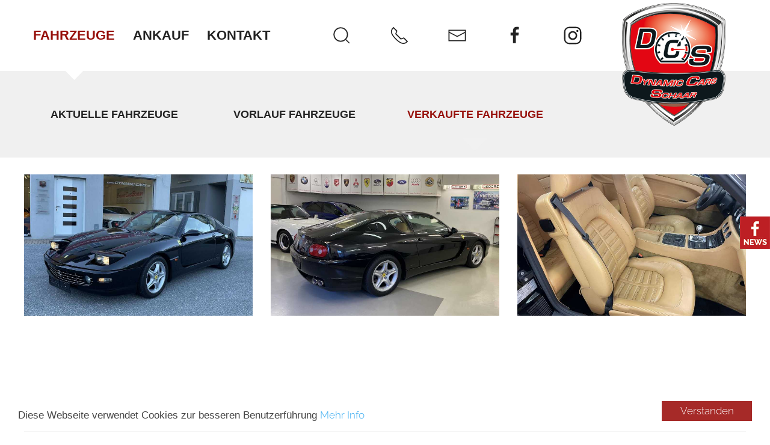

--- FILE ---
content_type: text/html; charset=utf-8
request_url: https://www.dynamic-cars.at/index.php?id=712
body_size: 11939
content:
<!DOCTYPE html>
<!--[if lt IE 7]>      <html class="no-js lt-ie9 lt-ie8 lt-ie7"> <![endif]-->
<!--[if IE 7]>         <html class="no-js lt-ie9 lt-ie8"> <![endif]-->
<!--[if IE 8]>         <html class="no-js lt-ie9"> <![endif]-->
<!--[if gt IE 8]>	   <html class="no-js"> <![endif]-->
<head>
	<meta charset="utf-8">
	<meta http-equiv="content-type" content="text/html; charset=UTF-8">
    <meta http-equiv="X-UA-Compatible" content="IE=edge">
    <title>dynamic-cars.at</title>
	<meta name="Robots"	content="index, follow" />
	<meta name="Revisit-After" content="9 days" />
	<meta name="revisit" content="after 9 days" />
	<meta name="Developer" content="eWay - Ihr eBusiness Partner! (www.eway.at)" />
	<meta name="Generator" content="eWay - Ihr eBusiness Partner! (www.eway.at)" />
    <meta name="viewport" content="width=device-width, initial-scale=1">
	<meta http-equiv="cleartype" content="on">
        <link rel="shortcut icon" href="favicon.ico" ><link rel="shortcut icon" type="image/x-icon" href="favicon.ico" >	


    <link rel="stylesheet" href="dynamic-cars.at/view/stylesheet/normalize.css">
    <link rel="stylesheet" href="dynamic-cars.at/view/stylesheet/linearicons.css" /> 
	<!-- UIkit CSS -->
	<link rel="stylesheet" href="dynamic-cars.at/view/javascript/uikit-3.8.0/css/uikit.min.css" />
    <link rel="stylesheet" type="text/css"  href="dynamic-cars.at/view/javascript/fancybox_2_1_6/jquery.fancybox.pack.css" > 
	<link rel="stylesheet" href="dynamic-cars.at/view/stylesheet/main.css">
    <link rel="stylesheet" href="dynamic-cars.at/view/stylesheet/style.css" >
    <link rel="stylesheet" href="dynamic-cars.at/view/stylesheet/menu.css" /> 
	<link rel="stylesheet" media="only screen and (max-width: 959px) and (min-width: 767px)" href="dynamic-cars.at/view/stylesheet/959.css">
	<link rel="stylesheet" media="only screen and (max-width: 767px)" href="dynamic-cars.at/view/stylesheet/767.css"> 
	    <!--[if (lt IE 9) & (!IEMobile)]>
        <script src="dynamic-cars.at/view/javascript/selectivizr-min.js"></script>
	<![endif]-->
	<!--[if (lt IE 9) & (!IEMobile)]>
    	<link rel="stylesheet" type="text/css"  href="dynamic-cars.at/view/stylesheet/ie8andlower.css" >    
	<![endif]-->
	<script type="text/javascript" >
	window.Modernizr=function(a,b,c){function D(a){j.cssText=a}function E(a,b){return D(n.join(a+";")+(b||""))}function F(a,b){return typeof a===b}function G(a,b){return!!~(""+a).indexOf(b)}function H(a,b){for(var d in a){var e=a[d];if(!G(e,"-")&&j[e]!==c)return b=="pfx"?e:!0}return!1}function I(a,b,d){for(var e in a){var f=b[a[e]];if(f!==c)return d===!1?a[e]:F(f,"function")?f.bind(d||b):f}return!1}function J(a,b,c){var d=a.charAt(0).toUpperCase()+a.slice(1),e=(a+" "+p.join(d+" ")+d).split(" ");return F(b,"string")||F(b,"undefined")?H(e,b):(e=(a+" "+q.join(d+" ")+d).split(" "),I(e,b,c))}function K(){e.input=function(c){for(var d=0,e=c.length;d<e;d++)u[c[d]]=c[d]in k;return u.list&&(u.list=!!b.createElement("datalist")&&!!a.HTMLDataListElement),u}("autocomplete autofocus list placeholder max min multiple pattern required step".split(" ")),e.inputtypes=function(a){for(var d=0,e,f,h,i=a.length;d<i;d++)k.setAttribute("type",f=a[d]),e=k.type!=="text",e&&(k.value=l,k.style.cssText="position:absolute;visibility:hidden;",/^range$/.test(f)&&k.style.WebkitAppearance!==c?(g.appendChild(k),h=b.defaultView,e=h.getComputedStyle&&h.getComputedStyle(k,null).WebkitAppearance!=="textfield"&&k.offsetHeight!==0,g.removeChild(k)):/^(search|tel)$/.test(f)||(/^(url|email)$/.test(f)?e=k.checkValidity&&k.checkValidity()===!1:e=k.value!=l)),t[a[d]]=!!e;return t}("search tel url email datetime date month week time datetime-local number range color".split(" "))}var d="2.6.2",e={},f=!0,g=b.documentElement,h="modernizr",i=b.createElement(h),j=i.style,k=b.createElement("input"),l=":)",m={}.toString,n=" -webkit- -moz- -o- -ms- ".split(" "),o="Webkit Moz O ms",p=o.split(" "),q=o.toLowerCase().split(" "),r={svg:"http://www.w3.org/2000/svg"},s={},t={},u={},v=[],w=v.slice,x,y=function(a,c,d,e){var f,i,j,k,l=b.createElement("div"),m=b.body,n=m||b.createElement("body");if(parseInt(d,10))while(d--)j=b.createElement("div"),j.id=e?e[d]:h+(d+1),l.appendChild(j);return f=["&#173;",'<style id="s',h,'">',a,"</style>"].join(""),l.id=h,(m?l:n).innerHTML+=f,n.appendChild(l),m||(n.style.background="",n.style.overflow="hidden",k=g.style.overflow,g.style.overflow="hidden",g.appendChild(n)),i=c(l,a),m?l.parentNode.removeChild(l):(n.parentNode.removeChild(n),g.style.overflow=k),!!i},z=function(b){var c=a.matchMedia||a.msMatchMedia;if(c)return c(b).matches;var d;return y("@media "+b+" { #"+h+" { position: absolute; } }",function(b){d=(a.getComputedStyle?getComputedStyle(b,null):b.currentStyle)["position"]=="absolute"}),d},A=function(){function d(d,e){e=e||b.createElement(a[d]||"div"),d="on"+d;var f=d in e;return f||(e.setAttribute||(e=b.createElement("div")),e.setAttribute&&e.removeAttribute&&(e.setAttribute(d,""),f=F(e[d],"function"),F(e[d],"undefined")||(e[d]=c),e.removeAttribute(d))),e=null,f}var a={select:"input",change:"input",submit:"form",reset:"form",error:"img",load:"img",abort:"img"};return d}(),B={}.hasOwnProperty,C;!F(B,"undefined")&&!F(B.call,"undefined")?C=function(a,b){return B.call(a,b)}:C=function(a,b){return b in a&&F(a.constructor.prototype[b],"undefined")},Function.prototype.bind||(Function.prototype.bind=function(b){var c=this;if(typeof c!="function")throw new TypeError;var d=w.call(arguments,1),e=function(){if(this instanceof e){var a=function(){};a.prototype=c.prototype;var f=new a,g=c.apply(f,d.concat(w.call(arguments)));return Object(g)===g?g:f}return c.apply(b,d.concat(w.call(arguments)))};return e}),s.flexbox=function(){return J("flexWrap")},s.canvas=function(){var a=b.createElement("canvas");return!!a.getContext&&!!a.getContext("2d")},s.canvastext=function(){return!!e.canvas&&!!F(b.createElement("canvas").getContext("2d").fillText,"function")},s.webgl=function(){return!!a.WebGLRenderingContext},s.touch=function(){var c;return"ontouchstart"in a||a.DocumentTouch&&b instanceof DocumentTouch?c=!0:y(["@media (",n.join("touch-enabled),("),h,")","{#modernizr{top:9px;position:absolute}}"].join(""),function(a){c=a.offsetTop===9}),c},s.geolocation=function(){return"geolocation"in navigator},s.postmessage=function(){return!!a.postMessage},s.websqldatabase=function(){return!!a.openDatabase},s.indexedDB=function(){return!!J("indexedDB",a)},s.hashchange=function(){return A("hashchange",a)&&(b.documentMode===c||b.documentMode>7)},s.history=function(){return!!a.history&&!!history.pushState},s.draganddrop=function(){var a=b.createElement("div");return"draggable"in a||"ondragstart"in a&&"ondrop"in a},s.websockets=function(){return"WebSocket"in a||"MozWebSocket"in a},s.rgba=function(){return D("background-color:rgba(150,255,150,.5)"),G(j.backgroundColor,"rgba")},s.hsla=function(){return D("background-color:hsla(120,40%,100%,.5)"),G(j.backgroundColor,"rgba")||G(j.backgroundColor,"hsla")},s.multiplebgs=function(){return D("background:url(https://),url(https://),red url(https://)"),/(url\s*\(.*?){3}/.test(j.background)},s.backgroundsize=function(){return J("backgroundSize")},s.borderimage=function(){return J("borderImage")},s.borderradius=function(){return J("borderRadius")},s.boxshadow=function(){return J("boxShadow")},s.textshadow=function(){return b.createElement("div").style.textShadow===""},s.opacity=function(){return E("opacity:.55"),/^0.55$/.test(j.opacity)},s.cssanimations=function(){return J("animationName")},s.csscolumns=function(){return J("columnCount")},s.cssgradients=function(){var a="background-image:",b="gradient(linear,left top,right bottom,from(#9f9),to(white));",c="linear-gradient(left top,#9f9, white);";return D((a+"-webkit- ".split(" ").join(b+a)+n.join(c+a)).slice(0,-a.length)),G(j.backgroundImage,"gradient")},s.cssreflections=function(){return J("boxReflect")},s.csstransforms=function(){return!!J("transform")},s.csstransforms3d=function(){var a=!!J("perspective");return a&&"webkitPerspective"in g.style&&y("@media (transform-3d),(-webkit-transform-3d){#modernizr{left:9px;position:absolute;height:3px;}}",function(b,c){a=b.offsetLeft===9&&b.offsetHeight===3}),a},s.csstransitions=function(){return J("transition")},s.fontface=function(){var a;return y('@font-face {font-family:"font";src:url("https://")}',function(c,d){var e=b.getElementById("smodernizr"),f=e.sheet||e.styleSheet,g=f?f.cssRules&&f.cssRules[0]?f.cssRules[0].cssText:f.cssText||"":"";a=/src/i.test(g)&&g.indexOf(d.split(" ")[0])===0}),a},s.generatedcontent=function(){var a;return y(["#",h,"{font:0/0 a}#",h,':after{content:"',l,'";visibility:hidden;font:3px/1 a}'].join(""),function(b){a=b.offsetHeight>=3}),a},s.video=function(){var a=b.createElement("video"),c=!1;try{if(c=!!a.canPlayType)c=new Boolean(c),c.ogg=a.canPlayType('video/ogg; codecs="theora"').replace(/^no$/,""),c.h264=a.canPlayType('video/mp4; codecs="avc1.42E01E"').replace(/^no$/,""),c.webm=a.canPlayType('video/webm; codecs="vp8, vorbis"').replace(/^no$/,"")}catch(d){}return c},s.audio=function(){var a=b.createElement("audio"),c=!1;try{if(c=!!a.canPlayType)c=new Boolean(c),c.ogg=a.canPlayType('audio/ogg; codecs="vorbis"').replace(/^no$/,""),c.mp3=a.canPlayType("audio/mpeg;").replace(/^no$/,""),c.wav=a.canPlayType('audio/wav; codecs="1"').replace(/^no$/,""),c.m4a=(a.canPlayType("audio/x-m4a;")||a.canPlayType("audio/aac;")).replace(/^no$/,"")}catch(d){}return c},s.localstorage=function(){try{return localStorage.setItem(h,h),localStorage.removeItem(h),!0}catch(a){return!1}},s.sessionstorage=function(){try{return sessionStorage.setItem(h,h),sessionStorage.removeItem(h),!0}catch(a){return!1}},s.webworkers=function(){return!!a.Worker},s.applicationcache=function(){return!!a.applicationCache},s.svg=function(){return!!b.createElementNS&&!!b.createElementNS(r.svg,"svg").createSVGRect},s.inlinesvg=function(){var a=b.createElement("div");return a.innerHTML="<svg/>",(a.firstChild&&a.firstChild.namespaceURI)==r.svg},s.smil=function(){return!!b.createElementNS&&/SVGAnimate/.test(m.call(b.createElementNS(r.svg,"animate")))},s.svgclippaths=function(){return!!b.createElementNS&&/SVGClipPath/.test(m.call(b.createElementNS(r.svg,"clipPath")))};for(var L in s)C(s,L)&&(x=L.toLowerCase(),e[x]=s[L](),v.push((e[x]?"":"no-")+x));return e.input||K(),e.addTest=function(a,b){if(typeof a=="object")for(var d in a)C(a,d)&&e.addTest(d,a[d]);else{a=a.toLowerCase();if(e[a]!==c)return e;b=typeof b=="function"?b():b,typeof f!="undefined"&&f&&(g.className+=" "+(b?"":"no-")+a),e[a]=b}return e},D(""),i=k=null,function(a,b){function k(a,b){var c=a.createElement("p"),d=a.getElementsByTagName("head")[0]||a.documentElement;return c.innerHTML="x<style>"+b+"</style>",d.insertBefore(c.lastChild,d.firstChild)}function l(){var a=r.elements;return typeof a=="string"?a.split(" "):a}function m(a){var b=i[a[g]];return b||(b={},h++,a[g]=h,i[h]=b),b}function n(a,c,f){c||(c=b);if(j)return c.createElement(a);f||(f=m(c));var g;return f.cache[a]?g=f.cache[a].cloneNode():e.test(a)?g=(f.cache[a]=f.createElem(a)).cloneNode():g=f.createElem(a),g.canHaveChildren&&!d.test(a)?f.frag.appendChild(g):g}function o(a,c){a||(a=b);if(j)return a.createDocumentFragment();c=c||m(a);var d=c.frag.cloneNode(),e=0,f=l(),g=f.length;for(;e<g;e++)d.createElement(f[e]);return d}function p(a,b){b.cache||(b.cache={},b.createElem=a.createElement,b.createFrag=a.createDocumentFragment,b.frag=b.createFrag()),a.createElement=function(c){return r.shivMethods?n(c,a,b):b.createElem(c)},a.createDocumentFragment=Function("h,f","return function(){var n=f.cloneNode(),c=n.createElement;h.shivMethods&&("+l().join().replace(/\w+/g,function(a){return b.createElem(a),b.frag.createElement(a),'c("'+a+'")'})+");return n}")(r,b.frag)}function q(a){a||(a=b);var c=m(a);return r.shivCSS&&!f&&!c.hasCSS&&(c.hasCSS=!!k(a,"article,aside,figcaption,figure,footer,header,hgroup,nav,section{display:block}mark{background:#FF0;color:#000}")),j||p(a,c),a}var c=a.html5||{},d=/^<|^(?:button|map|select|textarea|object|iframe|option|optgroup)$/i,e=/^(?:a|b|code|div|fieldset|h1|h2|h3|h4|h5|h6|i|label|li|ol|p|q|span|strong|style|table|tbody|td|th|tr|ul)$/i,f,g="_html5shiv",h=0,i={},j;(function(){try{var a=b.createElement("a");a.innerHTML="<xyz></xyz>",f="hidden"in a,j=a.childNodes.length==1||function(){b.createElement("a");var a=b.createDocumentFragment();return typeof a.cloneNode=="undefined"||typeof a.createDocumentFragment=="undefined"||typeof a.createElement=="undefined"}()}catch(c){f=!0,j=!0}})();var r={elements:c.elements||"abbr article aside audio bdi canvas data datalist details figcaption figure footer header hgroup mark meter nav output progress section summary time video",shivCSS:c.shivCSS!==!1,supportsUnknownElements:j,shivMethods:c.shivMethods!==!1,type:"default",shivDocument:q,createElement:n,createDocumentFragment:o};a.html5=r,q(b)}(this,b),e._version=d,e._prefixes=n,e._domPrefixes=q,e._cssomPrefixes=p,e.mq=z,e.hasEvent=A,e.testProp=function(a){return H([a])},e.testAllProps=J,e.testStyles=y,e.prefixed=function(a,b,c){return b?J(a,b,c):J(a,"pfx")},g.className=g.className.replace(/(^|\s)no-js(\s|$)/,"$1$2")+(f?" js "+v.join(" "):""),e}(this,this.document),function(a,b,c){function d(a){return"[object Function]"==o.call(a)}function e(a){return"string"==typeof a}function f(){}function g(a){return!a||"loaded"==a||"complete"==a||"uninitialized"==a}function h(){var a=p.shift();q=1,a?a.t?m(function(){("c"==a.t?B.injectCss:B.injectJs)(a.s,0,a.a,a.x,a.e,1)},0):(a(),h()):q=0}function i(a,c,d,e,f,i,j){function k(b){if(!o&&g(l.readyState)&&(u.r=o=1,!q&&h(),l.onload=l.onreadystatechange=null,b)){"img"!=a&&m(function(){t.removeChild(l)},50);for(var d in y[c])y[c].hasOwnProperty(d)&&y[c][d].onload()}}var j=j||B.errorTimeout,l=b.createElement(a),o=0,r=0,u={t:d,s:c,e:f,a:i,x:j};1===y[c]&&(r=1,y[c]=[]),"object"==a?l.data=c:(l.src=c,l.type=a),l.width=l.height="0",l.onerror=l.onload=l.onreadystatechange=function(){k.call(this,r)},p.splice(e,0,u),"img"!=a&&(r||2===y[c]?(t.insertBefore(l,s?null:n),m(k,j)):y[c].push(l))}function j(a,b,c,d,f){return q=0,b=b||"j",e(a)?i("c"==b?v:u,a,b,this.i++,c,d,f):(p.splice(this.i++,0,a),1==p.length&&h()),this}function k(){var a=B;return a.loader={load:j,i:0},a}var l=b.documentElement,m=a.setTimeout,n=b.getElementsByTagName("script")[0],o={}.toString,p=[],q=0,r="MozAppearance"in l.style,s=r&&!!b.createRange().compareNode,t=s?l:n.parentNode,l=a.opera&&"[object Opera]"==o.call(a.opera),l=!!b.attachEvent&&!l,u=r?"object":l?"script":"img",v=l?"script":u,w=Array.isArray||function(a){return"[object Array]"==o.call(a)},x=[],y={},z={timeout:function(a,b){return b.length&&(a.timeout=b[0]),a}},A,B;B=function(a){function b(a){var a=a.split("!"),b=x.length,c=a.pop(),d=a.length,c={url:c,origUrl:c,prefixes:a},e,f,g;for(f=0;f<d;f++)g=a[f].split("="),(e=z[g.shift()])&&(c=e(c,g));for(f=0;f<b;f++)c=x[f](c);return c}function g(a,e,f,g,h){var i=b(a),j=i.autoCallback;i.url.split(".").pop().split("?").shift(),i.bypass||(e&&(e=d(e)?e:e[a]||e[g]||e[a.split("/").pop().split("?")[0]]),i.instead?i.instead(a,e,f,g,h):(y[i.url]?i.noexec=!0:y[i.url]=1,f.load(i.url,i.forceCSS||!i.forceJS&&"css"==i.url.split(".").pop().split("?").shift()?"c":c,i.noexec,i.attrs,i.timeout),(d(e)||d(j))&&f.load(function(){k(),e&&e(i.origUrl,h,g),j&&j(i.origUrl,h,g),y[i.url]=2})))}function h(a,b){function c(a,c){if(a){if(e(a))c||(j=function(){var a=[].slice.call(arguments);k.apply(this,a),l()}),g(a,j,b,0,h);else if(Object(a)===a)for(n in m=function(){var b=0,c;for(c in a)a.hasOwnProperty(c)&&b++;return b}(),a)a.hasOwnProperty(n)&&(!c&&!--m&&(d(j)?j=function(){var a=[].slice.call(arguments);k.apply(this,a),l()}:j[n]=function(a){return function(){var b=[].slice.call(arguments);a&&a.apply(this,b),l()}}(k[n])),g(a[n],j,b,n,h))}else!c&&l()}var h=!!a.test,i=a.load||a.both,j=a.callback||f,k=j,l=a.complete||f,m,n;c(h?a.yep:a.nope,!!i),i&&c(i)}var i,j,l=this.yepnope.loader;if(e(a))g(a,0,l,0);else if(w(a))for(i=0;i<a.length;i++)j=a[i],e(j)?g(j,0,l,0):w(j)?B(j):Object(j)===j&&h(j,l);else Object(a)===a&&h(a,l)},B.addPrefix=function(a,b){z[a]=b},B.addFilter=function(a){x.push(a)},B.errorTimeout=1e4,null==b.readyState&&b.addEventListener&&(b.readyState="loading",b.addEventListener("DOMContentLoaded",A=function(){b.removeEventListener("DOMContentLoaded",A,0),b.readyState="complete"},0)),a.yepnope=k(),a.yepnope.executeStack=h,a.yepnope.injectJs=function(a,c,d,e,i,j){var k=b.createElement("script"),l,o,e=e||B.errorTimeout;k.src=a;for(o in d)k.setAttribute(o,d[o]);c=j?h:c||f,k.onreadystatechange=k.onload=function(){!l&&g(k.readyState)&&(l=1,c(),k.onload=k.onreadystatechange=null)},m(function(){l||(l=1,c(1))},e),i?k.onload():n.parentNode.insertBefore(k,n)},a.yepnope.injectCss=function(a,c,d,e,g,i){var e=b.createElement("link"),j,c=i?h:c||f;e.href=a,e.rel="stylesheet",e.type="text/css";for(j in d)e.setAttribute(j,d[j]);g||(n.parentNode.insertBefore(e,n),m(c,0))}}(this,document),Modernizr.load=function(){yepnope.apply(window,[].slice.call(arguments,0))};
	</script>
	<meta property="og:url"           content="https://www.dynamic-cars.at/index.php?id=712" />
	<meta property="og:type"          content="website" />
	<meta property="og:title"         content="dynamic-cars.at" />
		<meta property="og:image"         content="https://www.dynamic-cars.at/dynamic-cars.at/view/image/logo/logo.png" />
</head>
<body >
<a id="top" name="top" ></a>
<div id="wrapper" class="uk-offcanvas-content" >
<!--[if lt IE 7]>
	<p class="browsehappy" >You are using an <strong>outdated</strong> browser. Please <a href="http://browsehappy.com/">upgrade your browser</a> to improve your experience.</p>
<![endif]-->
<noscript>Javascript must be enabled for the correct page display</noscript>

<header uk-sticky="media: 960"  >	
	<section>
		<div class="b-fff" >
			<div class="uk-container uk-hidden-touch ">
				<div class="uk-flex uk-flex-middle uk-flex-space-between uk-grid-collapse" uk-grid >
					<div class="uk-width-1-3 uk-width-1-3@s uk-width-3-4@m uk-width-2-5@l uk-width-2-5@xl uk-visible@l " >
							<nav id="nav-main" class="uk-navbar-container " >
		<div class="uk-navbar-left" >
			<ul class="uk-navbar-nav" >
						    									    <li class="uk-active" >
							        <a href="fahrzeuge.517.html"  >FAHRZEUGE<img src="dynamic-cars.at/view/image/icon/arrow.first.png" alt="Selected" ></a>
			    </li>
			    						    				    <li>
							        <a href="ankauf.518.html"  >ANKAUF</a>
			    </li>
			    						    				    <li>
							        <a href="kontakt.519.html"  >KONTAKT</a>
			    </li>
			    						</ul>
		</div>
	</nav>
						</div>
					<div class="uk-width-2-5@l uk-width-2-5@xl uk-visible@l " >
						<div class="uk-flex uk-flex-middle uk-flex-space-between uk-grid-collapse" uk-grid >
							<div class="uk-width-1-5 uk-text-center" ><a uk-toggle="target: #frm-search; animation: uk-animation-slide-top-small, uk-animation-slide-top-small" uk-icon="icon: search; ratio: 1.6" title="Search" uk-tooltip="pos: left" ></a></div>
							<div class="uk-width-1-5 uk-text-center" ><a href="tel:00436642236176" uk-icon="icon: receiver; ratio: 1.6" title="Phone" uk-tooltip="pos: left" ></a></div>
							<div class="uk-width-1-5 uk-text-center" ><a href="mailto:office@dynamic-cars.at" uk-icon="icon: mail; ratio: 1.6" title="Mail" uk-tooltip="pos: left" ></a></div>
							<div class="uk-width-1-5 uk-text-center" ><a href="https://de-de.facebook.com/Mario.Schaar.DCS/" uk-icon="icon: facebook; ratio: 1.6" title="Facebook" target="_blank" uk-tooltip="pos: left" ></a></div>
							<div class="uk-width-1-5 uk-text-center" ><a href="https://www.instagram.com/dynamic_cars.at/" uk-icon="icon: instagram; ratio: 1.6" title="Instagram" target="_blank" uk-tooltip="pos: left" ></a></div>
						</div>
					</div>
					<div class="uk-width-1-3 uk-width-1-3@s uk-width-2-5@m uk-width-2-5@l uk-width-2-5@xl uk-hidden@l uk-text-center" >
					</div>
					<div class="logo uk-width-1-3 uk-width-1-3@s uk-width-1-5@m uk-width-1-5@l uk-width-1-5@xl" >
						<div class="uk-panel uk-padding uk-light uk-text-center" >
						    <a class="uk-logo " href="home.0.html" ><img src="dynamic-cars.at/view/image/logo/logo.png"  alt="Logo" /></a>
						</div>
					</div>
					<div class="uk-width-1-3 uk-width-1-3@s uk-width-2-5@m uk-width-2-5@l uk-width-2-5@xl uk-hidden@l uk-text-center" >
						<a href="#" uk-toggle="target: #offcanvas-nav-primary" target="_blank" uk-icon="icon: menu; ratio: 2"></a>
					</div>
				</div>
			</div>
		</div>
					
		<div class="b-f0f  uk-visible@l " >
			<div class="uk-container " >
				<nav id="nav-main-submenue" class="uk-navbar-container " >
					<div class="uk-width-3-4" >
						<ul class="uk-navbar-nav uk-grid-collapse" uk-grid >
												    							 <li class="uk-width-1-3  home">
						        <a href="aktuellefahrzeuge.522.html"  >Aktuelle Fahrzeuge</a>
						    </li>
						    												    							 <li class="uk-width-1-3 ">
						        <a href="vorlauffahrzeuge.523.html"  >Vorlauf Fahrzeuge</a>
						    </li>
						    												    							 <li class="uk-width-1-3  uk-active ">
						        <a href="verkauftefahrzeuge.524.html"  >Verkaufte Fahrzeuge<img src="dynamic-cars.at/view/image/icon/arrow.second.png" alt="Selected" ></a>
						    </li>
						    												</ul>
					</div>
				</nav>
			</div>
		</div>
	</section>
	<section>
		<div class="uk-container uk-hidden-notouch ">
			<div class="uk-flex uk-flex-middle uk-flex-space-between uk-grid-collapse" uk-grid >
				<div class="uk-width-1-3 uk-width-1-3@s uk-width-2-5@m uk-width-2-5@l uk-width-2-5@xl uk-text-center" >
				</div>
				<div class="logo uk-width-1-3 uk-width-1-3@s uk-width-1-5@m uk-width-1-5@l uk-width-1-5@xl " >
					<div class="uk-panel uk-padding uk-light uk-text-center">
					    <a class="uk-logo" href="home.0.html" ><img src="dynamic-cars.at/view/image/logo/logo.png"  alt="Logo" /></a>
					</div>
				</div>
				<div class="uk-width-1-3 uk-width-1-3@s uk-width-2-5@m uk-width-2-5@l uk-width-2-5@xl uk-text-center" >
					<a href="#" uk-toggle="target: #offcanvas-nav-primary" target="_blank" uk-icon="icon: menu; ratio: 2"></a>
				</div>
			</div>
		</div>
	</section>
	<div id="frm-search" hidden="" >
		<div class="uk-background-default" >
	<div class="uk-container " >
		<div class="uk-section uk-section-xsmall">
			<form class="uk-search uk-search-navbar" action="https://www.dynamic-cars.at/index.php?id=712&children=common/searchform" method="post" >
		    	<span uk-search-icon></span>
		        <input name="search" class="uk-search-input" type="search" placeholder="Wonach m&ouml;chten Sie suchen?" value="" />
			</form>
		</div>
	</div>
</div>	</div>
</header><div class="content space  " >
							<br/><div class="grid  uk-padding" gridid="1334" style="" ><div class="uk-container rev  " ><div class="uk-grid-medium " uk-grid ><div class="uk-width-1-1@s uk-width-1-2@m uk-width-1-3@l "  ><div class="article  "  ><div><figure class="uk-img uk-inline-clip uk-transition-toggle  entry" ><a href="https://www.dynamic-cars.at/data/image/40/dynamic-carsat--article-2229-0.jpeg" class="fb uk-overlay-hover " title="" ><img  class="uk-transition-scale-up uk-transition-opaque "  uk-img data-src="data/image/thumpnail/image.php?image=40/dynamic-carsat--article-2229-0.jpeg&w=950&q=50&d=center&c=1.618" alt="dynamic-carsat--article-2229-0.jpeg"  /></a></figure></div></div></div><div class="uk-width-1-1@s uk-width-1-2@m uk-width-1-3@l "  ><div class="article  "  ><div><figure class="uk-img uk-inline-clip uk-transition-toggle  entry" ><a href="https://www.dynamic-cars.at/data/image/40/dynamic-carsat--article-2230-0.jpeg" class="fb uk-overlay-hover " title="" ><img  class="uk-transition-scale-up uk-transition-opaque "  uk-img data-src="data/image/thumpnail/image.php?image=40/dynamic-carsat--article-2230-0.jpeg&w=950&q=50&d=center&c=1.618" alt="dynamic-carsat--article-2230-0.jpeg"  /></a></figure></div></div></div><div class="uk-width-1-1@s uk-width-1-2@m uk-width-1-3@l "  ><div class="article  "  ><div><figure class="uk-img uk-inline-clip uk-transition-toggle  entry" ><a href="https://www.dynamic-cars.at/data/image/40/dynamic-carsat--article-2231-0.jpeg" class="fb uk-overlay-hover " title="" ><img  class="uk-transition-scale-up uk-transition-opaque "  uk-img data-src="data/image/thumpnail/image.php?image=40/dynamic-carsat--article-2231-0.jpeg&w=950&q=50&d=center&c=1.618" alt="dynamic-carsat--article-2231-0.jpeg"  /></a></figure></div></div></div></div></div></div>		
					<div class="uk-container "  >		
				<div class="uk-grid uk-grid-medium spacer-grid" uk-grid=""  data-uk-grid-match="{target:'.entry'}" >
							</div>		
			</div>
				
		<br/>
	<center>
		<iframe src="//www.facebook.com/plugins/like.php?href=https%3A%2F%2Fwww.dynamic-cars.at%2Fhttps%3A%2F%2Fwww.dynamic-cars.at%2Findex.php%3Fid%3D712&amp;send=true&amp;layout=standard&amp;width=450&amp;show_faces=true&amp;font&amp;colorscheme=light&amp;action=like&amp;height=80" scrolling="no" frameborder="0" style="border:none;  overflow:hidden; width:450px; height:80px;" allowTransparency="true"></iframe>
	</center>	
			<div class="uk-container" ><div class="uk-section uk-section-xsmall" ><hr/><ul class="uk-breadcrumb"><li><a href="start.514.html" >Startseite</a></li><li><a href="fahrzeuge.517.html" >FAHRZEUGE</a></li><li><a href="verkauftefahrzeuge.524.html" >Verkaufte Fahrzeuge</a></li><li><a href="https://www.dynamic-cars.at/index.php?id=712" >Ferrari 456M</a></li></ul></div></div>		
</div>
<section>
	<nav class="toolbar ani-right uk-hidden@l" >
		<div class="uk-flex uk-flex-middle" style="height:50vh;" >
			<ul class="uk-iconnav uk-iconnav-vertical">
				<li><a href="#top" uk-scroll uk-icon="icon:  chevron-up; ratio: 1.2" title="Top" uk-tooltip="pos: left" ></a></li>
																												<li><a uk-toggle="target: #frm-search; animation: uk-animation-slide-top-small, uk-animation-slide-top-small" uk-icon="icon: search; ratio: 1.2" title="Search" uk-tooltip="pos: left" ></a></li>
				<li><a href="tel:00436642236176" uk-icon="icon: receiver; ratio: 1.2" title="Phone" uk-tooltip="pos: left" ></a></li>
				<li><a href="mailto:office@dynamic-cars.at" uk-icon="icon: mail; ratio: 1.2" title="Mail" uk-tooltip="pos: left" ></a></li>
				<li><a href="#bottom" uk-scroll uk-icon="icon:  chevron-down; ratio: 1.2" title="Bottom" uk-tooltip="pos: left" ></a></li>
			</ul>
		</div>
	</nav>
</section>

<a id="facebook-preview" class=" ani-bottom uk-visible@l" uk-toggle="target: #modal-facebook" ><img src="dynamic-cars.at/view/image/icon/facebook.png" alt="Facebook" /></a>
<div id="modal-facebook" uk-modal>
    <div class="uk-modal-dialog " style="width:500px;">
        <div >
		<div id="fb-root"></div>
		<script>
		(function(d, s, id) {
		  var js, fjs = d.getElementsByTagName(s)[0];
		  if (d.getElementById(id)) return;
		  js = d.createElement(s); js.id = id;
		  js.src = 'https://connect.facebook.net/de_DE/sdk.js#xfbml=1&version=v2.10';
		  fjs.parentNode.insertBefore(js, fjs);
		}(document, 'script', 'facebook-jssdk'));
		</script>
		<div class="fb-page" data-href="https://www.facebook.com/Mario.Schaar.DCS/" data-tabs="timeline" data-width="500" data-height="800" data-small-header="false" data-adapt-container-width="false" data-hide-cover="false" data-show-facepile="true"><blockquote cite="https://www.facebook.com/EC-Bulls-Weiz-100582713333979/?hc_ref=ARS5_lI5LxgQJk19cljvydTamQHfG_VwGHddSSlHicUo7KAfIh20lNCt1GUjgZPdcRw&amp;fref=nf" class="fb-xfbml-parse-ignore"></blockquote></div>
   		</div>
   </div>
</div>
<footer>
	<div class="footer  " >
	<div>
		<section>
		<div class="uk-section uk-section-xsmall ">
			<div class="uk-container">
				<div class="uk-flex-middle uk-grid-small uk-child-width-1-1 uk-child-width-expand@m" uk-grid>
					<div class="uk-text-left@m uk-text-center uk-margin-remove uk-light uk-h3" >
												
		            	<nav>
		            						        					            <a href="impressum.520.html"  >IMPRESSUM</a>, 					    						            <a href="https://www.dynamic-cars.at/index.php?id=538"  >DATENSCHUTZ</a>					    						    					    </nav>
					</div>
					<div class="" >
						<ul class="uk-iconnav uk-flex-right@m uk-flex-center">
							<li><a href="https://www.facebook.com/Mario.Schaar.DCS/" target="_blank" uk-icon="icon: facebook; ratio: 1.4" title="Facebook" uk-tooltip ></a></li>
							<li><a href="https://www.instagram.com/dynamic_cars.at/" target="_blank" uk-icon="icon: instagram; ratio: 1.4" title="Instagram" uk-tooltip ></a></li>
						</ul>
					</div>
				</div>
			</div>
		</div>
	</section>
		<section>
		<div class="uk-section uk-section-xsmall ">
			<div class="uk-container ">
				<div class="uk-grid-collapse uk-light" uk-grid >
					<div class="uk-width-1-1 uk-width-1-1@s uk-width-1-2@m uk-width-1-2@l uk-text-center uk-text-left@m  col" >
						<strong>Ankauf - Verkauf - Vermittlung</strong> <br />Mario Schaar <br /><a href="tel: +436642236176">T +43 664 22 36 176 </a><br /><a href="mailto:office@dynamic-cars.at">office@dynamic-cars.at <br /></a>B&uuml;ro: Harl 147, 8182 Puch bei Weiz <br />Schauraum: Krausstra&szlig;e 2, 8184 Anger					</div>
					<div class="uk-width-1-1 uk-width-1-1@s uk-width-1-2@m uk-width-1-2@l uk-text-center uk-text-right@m col" >
						<h3><a href="tel:00436642236176"> T +43 664 22 36 176</a></h3>
<h3><a href="https://de-de.facebook.com/Mario.Schaar.DCS/">Besuchen Sie uns auf facebook!</a></h3>
<h3><a href="mailto:office@dynamic-cars.at"> office@dynamic-cars.at</a></h3>					</div>
				</div>
			</div>
			<br/>
			<br/>
		</div>
	</section>
		<section>
		<div class="uk-section uk-section-small">
			<div class="uk-container">
				<div class="uk-grid-collapse uk-child-width-expand@s uk-light" uk-grid >
					<div class=" uk-text-center" >
						&copy; 2018 DYNAMIC-CARS SCHAAR. Alle Rechte vorbehalten. Site designed by <a href="https://www.guteidee.at?comefrom=dynamic-cars.at" target="blank" >Guteidee Werbeagentur</a> & <a href="https://www.eway.at?comefrom=dynamic-cars.at" target="blank" >eWay</a>.
					</div>
				</div>
			</div>
		</div>	
	</section>
	</div>
	</div>
</footer>

</div>
<a id="bottom" name="bottom" ></a>
<div id="offcanvas-nav-primary" uk-offcanvas="overlay: true" >
	<div class="uk-offcanvas-bar uk-flex uk-flex-column uk-dark">
		<div class="uk-grid-match uk-flex-middle uk-grid-collapse  uk-margin-bottom" uk-grid >
			<div class="uk-width-4-5 uk-text-center" >
			</div>
			<div class="uk-width-1-5 uk-text-center" >
				<ul class="uk-iconnav uk-flex-center">
					<li><a uk-toggle="target: #offcanvas-nav-primary" uk-icon="icon: close; ratio: 1.5"></a></li>
				</ul>
			</div>
		</div>
		<br/>
    	<ul class="uk-nav-primary uk-nav-parent-icon" uk-nav ><li id="nav1_sub" class=" first uk-active uk-parent " ><a class="uk-parent-title" href="fahrzeuge.517.html"  >FAHRZEUGE</a><ul class="level-1 uk-nav-sub" ><li><a href="fahrzeuge.517.html"  >FAHRZEUGE</a></li><li><hr/></li><li><a href="aktuellefahrzeuge.522.html"  >Aktuelle Fahrzeuge</a></li><li><a href="vorlauffahrzeuge.523.html"  >Vorlauf Fahrzeuge</a></li><li><a href="verkauftefahrzeuge.524.html"  >Verkaufte Fahrzeuge</a></li></ul></li><li id="nav2" class=" default"><a href="ankauf.518.html"  >ANKAUF</a></li><li id="nav3" class=" last"><a href="kontakt.519.html"  >KONTAKT</a></li><li id="nav5" class=" first"><a href="impressum.520.html"  >IMPRESSUM</a></li><li id="nav6" class=" last"><a href="https://www.dynamic-cars.at/index.php?id=538"  >DATENSCHUTZ</a></li></ul>		<br/>
		<div class="uk-flex uk-flex-middle uk-flex-space-between uk-grid-collapse uk-margin-top" uk-grid >
			<div class="uk-width-1-4 uk-text-center" ><a href="tel:00436642236176" uk-icon="icon: receiver; ratio: 1.6" title="Phone" uk-tooltip="pos: left" ></a></div>
			<div class="uk-width-1-4 uk-text-center" ><a href="mailto:office@dynamic-cars.at" uk-icon="icon: mail; ratio: 1.6" title="Mail" uk-tooltip="pos: left" ></a></div>
			<div class="uk-width-1-4 uk-text-center" ><a href="https://de-de.facebook.com/Mario.Schaar.DCS/" uk-icon="icon: facebook; ratio: 1.6" title="Facebook" target="_blank" uk-tooltip="pos: left" ></a></div>
			<div class="uk-width-1-4 uk-text-center" ><a href="https://www.instagram.com/dynamic_cars.at/" uk-icon="icon: instagram; ratio: 1.6" title="Instagram" target="_blank" uk-tooltip="pos: left" ></a></div>
		</div>
	</div>
</div>
<script src="dynamic-cars.at/view/javascript/jquery-1.10.2.min.js"></script>
<script src="dynamic-cars.at/view/javascript/plugins.js" async ></script>
<script src="dynamic-cars.at/view/javascript/jquery.placeholder.min.js" async ></script>
<script src="dynamic-cars.at/view/javascript/uikit-3.8.0/js/uikit.min.js"></script>
<script src="dynamic-cars.at/view/javascript/uikit-3.8.0/js/uikit-icons.min.js"></script>
<script src="dynamic-cars.at/view/javascript/scrollreveal.min.js"></script>
<script type="text/javascript">
$(document).ready(function() {

		$( ".fb" ).click(function() {
		fni = $(".fb").index($(this));
		items = getFBs($(this));
		options = {items: items,index: fni};
		UIkit.lightbox($(this), options);
		UIkit.lightboxPanel(options).show();
		return false;
	});
	function getFBs(obj){
		var fbs = [];
		$(".fb").each(function(){
			var fbh = $(this).attr("href");
			var fbt = $(this).attr("title");
			if(fbt===undefined){fbt="";}
			var fbn = [{source: fbh, title: fbt}];
			$.merge( fbs, fbn );
		});
		return fbs;
	}
	
	window.sr = ScrollReveal({easing: 'ease', scale:1, duration: 600, mobile: false});
	sr.reveal('.rev .uk-img', {distance:'20px'}); 
	sr.reveal('.rev .uk-h1, .rev .uk-h2, .rev .uk-h3, .rev .text,  .rev .uk-sli', {distance:'40px'}); 
	sr.reveal('.rev .uk-button', {delay:100, distance:'30px', duration: 400}); 
	sr.reveal('.move', {delay:1000, distance:'50px', duration: 800}); 
	sr.reveal('.ani-ico', {delay:800}); 
	sr.reveal('.ani-down', {origin:'left', duration: 1000, distance: '50px'}); 
	sr.reveal('.ani-left', {origin:'left', delay: 800, duration: 1500, distance: '50px'}); 
	sr.reveal('.ani-rotate', {opacity:1, duration: 1000, rotate:{ z: 10 }}); 
	sr.reveal('.ani-right', {origin:'right', delay: 600, duration: 1000, distance: '50px'}); 
	
		$(window).on('scroll', function() {
		if($(document).width()> 960){
			if($( this ).scrollTop()>100){
				if (! $("header").hasClass( "header-small" ) ) {
					$("header").addClass("header-small");
				}
			}else{
				if ( $("header").hasClass( "header-small" ) ) {
					$("header").removeClass("header-small");	
				}
			}
		}else{
			if ( $( "header" ).hasClass( "header-small" ) ) {
				$("header").removeClass("header-small");
			}
		}
	});
	if($(document).width()> 960){
		if($(document).scrollTop()>100){
			if (! $("header").hasClass( "header-small" ) ) {
				$("header").addClass("header-small");
			}
		}
	}
		$( window ).resize(function() {
		initFooter();
	});
	function initFooter(){
		$("div.content").css("margin-bottom", "auto");
		$("div.footer").css("height", "auto");
		$("div.footer > div").css("position", "relative");
		if($(document).width() > 960){
			if($(window).height() > $("footer").height()){
				$("div.content").css("margin-bottom", $("footer").height()+"px");
				$("div.footer").css("height", "0px");
				$("div.footer > div").css("position", "fixed");
			}
		}
	}
	setTimeout(initFooter(), 500);
		$('.more > a').click(function() {
		if ($($(this).attr("target")).attr("showmore") == "show") {
			$($(this).attr("target")).attr("showmore", "hidden");
			$(this).attr("uk-icon","icon: plus");
			$(".more-info").css("max-height","25vh");
		}else{
			$($(this).attr("target")).attr("showmore", "show");
			$(this).attr("uk-icon","icon: close");
			$(".more-info").css("max-height","");
		}
	});
	$(".more-info").css("overflow","hidden");
	$(".more-info").attr("showmore","hidden");
	$(".more-info").css("max-height","25vh");
});
</script>
			<script type="text/javascript" >
		$(document).ready(function() {
			$('#cart-info-small').click(function() {
				$("#cart-info-large").delay(100).slideToggle();
			});
			if($("#cart-info-large").attr("display-info")==1){
				$("#cart-info-large").delay(100).slideToggle();
			}
			$('#billing_address_sendto_billing').change(function() {   
			    if($('#billing_address_sendto_billing').is(':checked'))  {
			    	$('#shipping').hide("slow");
			    }
			});
			$('#billing_address_sendto_shipping').change(function() {    
			    if($('#billing_address_sendto_shipping').is(':checked'))  {
			    	$('#shipping').show("slow");
			    }
			});
		    if($('#billing_address_sendto_billing').is(':checked'))  {
		    	$('#shipping').hide();
		    }
		});
		</script>
	
	
	
	<!-- Begin Cookie Consent plugin by Silktide - http://silktide.com/cookieconsent -->
	<script type="text/javascript">
	    window.cookieconsent_options = {"message":"Diese Webseite verwendet Cookies zur besseren Benutzerf&uuml;hrung","dismiss":"Verstanden","learnMore":"Mehr Info","link":"index.php?id=538","theme":"light-bottom"};
	</script>
	
	<script type="text/javascript" src="//cdnjs.cloudflare.com/ajax/libs/cookieconsent2/1.0.9/cookieconsent.min.js"></script>
	<!-- End Cookie Consent plugin -->
	
	<script  type="text/javascript" >
		// Set to the same value as the web property used on the site
		var gaProperty = 'UA-44059952-1';
		 
		// Disable tracking if the opt-out cookie exists.
		var disableStr = 'ga-disable-' + gaProperty;
		if (document.cookie.indexOf(disableStr + '=true') > -1) {
		  window[disableStr] = true;
		}
		 
		// Opt-out function
		function gaOptout() {
		  document.cookie = disableStr + '=true; expires=Thu, 31 Dec 2099 23:59:59 UTC; path=/';
		  window[disableStr] = true;
		}
	</script>
<script>
  (function(i,s,o,g,r,a,m){i['GoogleAnalyticsObject']=r;i[r]=i[r]||function(){
  (i[r].q=i[r].q||[]).push(arguments)},i[r].l=1*new Date();a=s.createElement(o),
  m=s.getElementsByTagName(o)[0];a.async=1;a.src=g;m.parentNode.insertBefore(a,m)
  })(window,document,'script','//www.google-analytics.com/analytics.js','ga');

  ga('create', 'UA-44059952-1', 'dynamic-cars.at');
ga('set', 'anonymizeIp', true);
  ga('send', 'pageview');

</script>
    </body>
</html><!-- 0.090718030929565//-->

--- FILE ---
content_type: text/css
request_url: https://www.dynamic-cars.at/dynamic-cars.at/view/stylesheet/style.css
body_size: 17735
content:
/* raleway-100 - latin */
@font-face {
  font-family: 'Raleway';
  font-style: normal;
  font-weight: 100;
  src: url('fonts/raleway-v28-latin-100.eot'); /* IE9 Compat Modes */
  src: local(''),
       url('fonts/raleway-v28-latin-100.eot?#iefix') format('embedded-opentype'), /* IE6-IE8 */
       url('fonts/raleway-v28-latin-100.woff2') format('woff2'), /* Super Modern Browsers */
       url('fonts/raleway-v28-latin-100.woff') format('woff'), /* Modern Browsers */
       url('fonts/raleway-v28-latin-100.ttf') format('truetype'), /* Safari, Android, iOS */
       url('fonts/raleway-v28-latin-100.svg#Raleway') format('svg'); /* Legacy iOS */
}

/* raleway-200 - latin */
@font-face {
  font-family: 'Raleway';
  font-style: normal;
  font-weight: 200;
  src: url('fonts/raleway-v28-latin-200.eot'); /* IE9 Compat Modes */
  src: local(''),
       url('fonts/raleway-v28-latin-200.eot?#iefix') format('embedded-opentype'), /* IE6-IE8 */
       url('fonts/raleway-v28-latin-200.woff2') format('woff2'), /* Super Modern Browsers */
       url('fonts/raleway-v28-latin-200.woff') format('woff'), /* Modern Browsers */
       url('fonts/raleway-v28-latin-200.ttf') format('truetype'), /* Safari, Android, iOS */
       url('fonts/raleway-v28-latin-200.svg#Raleway') format('svg'); /* Legacy iOS */
}

/* raleway-300 - latin */
@font-face {
  font-family: 'Raleway';
  font-style: normal;
  font-weight: 300;
  src: url('fonts/raleway-v28-latin-300.eot'); /* IE9 Compat Modes */
  src: local(''),
       url('fonts/raleway-v28-latin-300.eot?#iefix') format('embedded-opentype'), /* IE6-IE8 */
       url('fonts/raleway-v28-latin-300.woff2') format('woff2'), /* Super Modern Browsers */
       url('fonts/raleway-v28-latin-300.woff') format('woff'), /* Modern Browsers */
       url('fonts/raleway-v28-latin-300.ttf') format('truetype'), /* Safari, Android, iOS */
       url('fonts/raleway-v28-latin-300.svg#Raleway') format('svg'); /* Legacy iOS */
}

/* raleway-regular - latin */
@font-face {
  font-family: 'Raleway';
  font-style: normal;
  font-weight: 400;
  src: url('fonts/raleway-v28-latin-regular.eot'); /* IE9 Compat Modes */
  src: local(''),
       url('fonts/raleway-v28-latin-regular.eot?#iefix') format('embedded-opentype'), /* IE6-IE8 */
       url('fonts/raleway-v28-latin-regular.woff2') format('woff2'), /* Super Modern Browsers */
       url('fonts/raleway-v28-latin-regular.woff') format('woff'), /* Modern Browsers */
       url('fonts/raleway-v28-latin-regular.ttf') format('truetype'), /* Safari, Android, iOS */
       url('fonts/raleway-v28-latin-regular.svg#Raleway') format('svg'); /* Legacy iOS */
}

/* raleway-500 - latin */
@font-face {
  font-family: 'Raleway';
  font-style: normal;
  font-weight: 500;
  src: url('fonts/raleway-v28-latin-500.eot'); /* IE9 Compat Modes */
  src: local(''),
       url('fonts/raleway-v28-latin-500.eot?#iefix') format('embedded-opentype'), /* IE6-IE8 */
       url('fonts/raleway-v28-latin-500.woff2') format('woff2'), /* Super Modern Browsers */
       url('fonts/raleway-v28-latin-500.woff') format('woff'), /* Modern Browsers */
       url('fonts/raleway-v28-latin-500.ttf') format('truetype'), /* Safari, Android, iOS */
       url('fonts/raleway-v28-latin-500.svg#Raleway') format('svg'); /* Legacy iOS */
}

/* raleway-600 - latin */
@font-face {
  font-family: 'Raleway';
  font-style: normal;
  font-weight: 600;
  src: url('fonts/raleway-v28-latin-600.eot'); /* IE9 Compat Modes */
  src: local(''),
       url('fonts/raleway-v28-latin-600.eot?#iefix') format('embedded-opentype'), /* IE6-IE8 */
       url('fonts/raleway-v28-latin-600.woff2') format('woff2'), /* Super Modern Browsers */
       url('fonts/raleway-v28-latin-600.woff') format('woff'), /* Modern Browsers */
       url('fonts/raleway-v28-latin-600.ttf') format('truetype'), /* Safari, Android, iOS */
       url('fonts/raleway-v28-latin-600.svg#Raleway') format('svg'); /* Legacy iOS */
}

/* raleway-700 - latin */
@font-face {
  font-family: 'Raleway';
  font-style: normal;
  font-weight: 700;
  src: url('fonts/raleway-v28-latin-700.eot'); /* IE9 Compat Modes */
  src: local(''),
       url('fonts/raleway-v28-latin-700.eot?#iefix') format('embedded-opentype'), /* IE6-IE8 */
       url('fonts/raleway-v28-latin-700.woff2') format('woff2'), /* Super Modern Browsers */
       url('fonts/raleway-v28-latin-700.woff') format('woff'), /* Modern Browsers */
       url('fonts/raleway-v28-latin-700.ttf') format('truetype'), /* Safari, Android, iOS */
       url('fonts/raleway-v28-latin-700.svg#Raleway') format('svg'); /* Legacy iOS */
}

/* raleway-800 - latin */
@font-face {
  font-family: 'Raleway';
  font-style: normal;
  font-weight: 800;
  src: url('fonts/raleway-v28-latin-800.eot'); /* IE9 Compat Modes */
  src: local(''),
       url('fonts/raleway-v28-latin-800.eot?#iefix') format('embedded-opentype'), /* IE6-IE8 */
       url('fonts/raleway-v28-latin-800.woff2') format('woff2'), /* Super Modern Browsers */
       url('fonts/raleway-v28-latin-800.woff') format('woff'), /* Modern Browsers */
       url('fonts/raleway-v28-latin-800.ttf') format('truetype'), /* Safari, Android, iOS */
       url('fonts/raleway-v28-latin-800.svg#Raleway') format('svg'); /* Legacy iOS */
}

/* raleway-900 - latin */
@font-face {
  font-family: 'Raleway';
  font-style: normal;
  font-weight: 900;
  src: url('fonts/raleway-v28-latin-900.eot'); /* IE9 Compat Modes */
  src: local(''),
       url('fonts/raleway-v28-latin-900.eot?#iefix') format('embedded-opentype'), /* IE6-IE8 */
       url('fonts/raleway-v28-latin-900.woff2') format('woff2'), /* Super Modern Browsers */
       url('fonts/raleway-v28-latin-900.woff') format('woff'), /* Modern Browsers */
       url('fonts/raleway-v28-latin-900.ttf') format('truetype'), /* Safari, Android, iOS */
       url('fonts/raleway-v28-latin-900.svg#Raleway') format('svg'); /* Legacy iOS */
}

/* raleway-100italic - latin */
@font-face {
  font-family: 'Raleway';
  font-style: italic;
  font-weight: 100;
  src: url('fonts/raleway-v28-latin-100italic.eot'); /* IE9 Compat Modes */
  src: local(''),
       url('fonts/raleway-v28-latin-100italic.eot?#iefix') format('embedded-opentype'), /* IE6-IE8 */
       url('fonts/raleway-v28-latin-100italic.woff2') format('woff2'), /* Super Modern Browsers */
       url('fonts/raleway-v28-latin-100italic.woff') format('woff'), /* Modern Browsers */
       url('fonts/raleway-v28-latin-100italic.ttf') format('truetype'), /* Safari, Android, iOS */
       url('fonts/raleway-v28-latin-100italic.svg#Raleway') format('svg'); /* Legacy iOS */
}

/* raleway-200italic - latin */
@font-face {
  font-family: 'Raleway';
  font-style: italic;
  font-weight: 200;
  src: url('fonts/raleway-v28-latin-200italic.eot'); /* IE9 Compat Modes */
  src: local(''),
       url('fonts/raleway-v28-latin-200italic.eot?#iefix') format('embedded-opentype'), /* IE6-IE8 */
       url('fonts/raleway-v28-latin-200italic.woff2') format('woff2'), /* Super Modern Browsers */
       url('fonts/raleway-v28-latin-200italic.woff') format('woff'), /* Modern Browsers */
       url('fonts/raleway-v28-latin-200italic.ttf') format('truetype'), /* Safari, Android, iOS */
       url('fonts/raleway-v28-latin-200italic.svg#Raleway') format('svg'); /* Legacy iOS */
}

/* raleway-300italic - latin */
@font-face {
  font-family: 'Raleway';
  font-style: italic;
  font-weight: 300;
  src: url('fonts/raleway-v28-latin-300italic.eot'); /* IE9 Compat Modes */
  src: local(''),
       url('fonts/raleway-v28-latin-300italic.eot?#iefix') format('embedded-opentype'), /* IE6-IE8 */
       url('fonts/raleway-v28-latin-300italic.woff2') format('woff2'), /* Super Modern Browsers */
       url('fonts/raleway-v28-latin-300italic.woff') format('woff'), /* Modern Browsers */
       url('fonts/raleway-v28-latin-300italic.ttf') format('truetype'), /* Safari, Android, iOS */
       url('fonts/raleway-v28-latin-300italic.svg#Raleway') format('svg'); /* Legacy iOS */
}

/* raleway-italic - latin */
@font-face {
  font-family: 'Raleway';
  font-style: italic;
  font-weight: 400;
  src: url('fonts/raleway-v28-latin-italic.eot'); /* IE9 Compat Modes */
  src: local(''),
       url('fonts/raleway-v28-latin-italic.eot?#iefix') format('embedded-opentype'), /* IE6-IE8 */
       url('fonts/raleway-v28-latin-italic.woff2') format('woff2'), /* Super Modern Browsers */
       url('fonts/raleway-v28-latin-italic.woff') format('woff'), /* Modern Browsers */
       url('fonts/raleway-v28-latin-italic.ttf') format('truetype'), /* Safari, Android, iOS */
       url('fonts/raleway-v28-latin-italic.svg#Raleway') format('svg'); /* Legacy iOS */
}

/* raleway-500italic - latin */
@font-face {
  font-family: 'Raleway';
  font-style: italic;
  font-weight: 500;
  src: url('fonts/raleway-v28-latin-500italic.eot'); /* IE9 Compat Modes */
  src: local(''),
       url('fonts/raleway-v28-latin-500italic.eot?#iefix') format('embedded-opentype'), /* IE6-IE8 */
       url('fonts/raleway-v28-latin-500italic.woff2') format('woff2'), /* Super Modern Browsers */
       url('fonts/raleway-v28-latin-500italic.woff') format('woff'), /* Modern Browsers */
       url('fonts/raleway-v28-latin-500italic.ttf') format('truetype'), /* Safari, Android, iOS */
       url('fonts/raleway-v28-latin-500italic.svg#Raleway') format('svg'); /* Legacy iOS */
}

/* raleway-600italic - latin */
@font-face {
  font-family: 'Raleway';
  font-style: italic;
  font-weight: 600;
  src: url('fonts/raleway-v28-latin-600italic.eot'); /* IE9 Compat Modes */
  src: local(''),
       url('fonts/raleway-v28-latin-600italic.eot?#iefix') format('embedded-opentype'), /* IE6-IE8 */
       url('fonts/raleway-v28-latin-600italic.woff2') format('woff2'), /* Super Modern Browsers */
       url('fonts/raleway-v28-latin-600italic.woff') format('woff'), /* Modern Browsers */
       url('fonts/raleway-v28-latin-600italic.ttf') format('truetype'), /* Safari, Android, iOS */
       url('fonts/raleway-v28-latin-600italic.svg#Raleway') format('svg'); /* Legacy iOS */
}

/* raleway-700italic - latin */
@font-face {
  font-family: 'Raleway';
  font-style: italic;
  font-weight: 700;
  src: url('fonts/raleway-v28-latin-700italic.eot'); /* IE9 Compat Modes */
  src: local(''),
       url('fonts/raleway-v28-latin-700italic.eot?#iefix') format('embedded-opentype'), /* IE6-IE8 */
       url('fonts/raleway-v28-latin-700italic.woff2') format('woff2'), /* Super Modern Browsers */
       url('fonts/raleway-v28-latin-700italic.woff') format('woff'), /* Modern Browsers */
       url('fonts/raleway-v28-latin-700italic.ttf') format('truetype'), /* Safari, Android, iOS */
       url('fonts/raleway-v28-latin-700italic.svg#Raleway') format('svg'); /* Legacy iOS */
}

/* raleway-800italic - latin */
@font-face {
  font-family: 'Raleway';
  font-style: italic;
  font-weight: 800;
  src: url('fonts/raleway-v28-latin-800italic.eot'); /* IE9 Compat Modes */
  src: local(''),
       url('fonts/raleway-v28-latin-800italic.eot?#iefix') format('embedded-opentype'), /* IE6-IE8 */
       url('fonts/raleway-v28-latin-800italic.woff2') format('woff2'), /* Super Modern Browsers */
       url('fonts/raleway-v28-latin-800italic.woff') format('woff'), /* Modern Browsers */
       url('fonts/raleway-v28-latin-800italic.ttf') format('truetype'), /* Safari, Android, iOS */
       url('fonts/raleway-v28-latin-800italic.svg#Raleway') format('svg'); /* Legacy iOS */
}

/* raleway-900italic - latin */
@font-face {
  font-family: 'Raleway';
  font-style: italic;
  font-weight: 900;
  src: url('fonts/raleway-v28-latin-900italic.eot'); /* IE9 Compat Modes */
  src: local(''),
       url('fonts/raleway-v28-latin-900italic.eot?#iefix') format('embedded-opentype'), /* IE6-IE8 */
       url('fonts/raleway-v28-latin-900italic.woff2') format('woff2'), /* Super Modern Browsers */
       url('fonts/raleway-v28-latin-900italic.woff') format('woff'), /* Modern Browsers */
       url('fonts/raleway-v28-latin-900italic.ttf') format('truetype'), /* Safari, Android, iOS */
       url('fonts/raleway-v28-latin-900italic.svg#Raleway') format('svg'); /* Legacy iOS */
}


/* css:tags */
body, input, select, textara, a, strong {/*font-family: 'Barlow Condensed', sans-serif;*/}
body {color:#222;font-size:100%;font-weight:300;}
a {-webkit-transition:all 0.25s ease-in-out;-moz-transition:all 0.25s ease-in-out;-o-transition:all 0.25s ease-in-out;-ms-transition:all 0.25s ease-in-out;transition:all 0.25s ease-in-out;}
header {-webkit-transition:all 0.50s ease-in-out;-moz-transition:all 0.50s ease-in-out;-o-transition:all 0.50s ease-in-out;-ms-transition:all 0.50s ease-in-out;transition:all 0.50s ease-in-out;}
a, a:hover {text-decoration:underline;}
a.uk-accordion-title, .uk-tab a {text-decoration:none;}
p, pre {margin: 1em 0 0;}
strong, b	{font-weight:700;}
em 	{color:#222;}
figure {padding: 0px;margin: 0px;overflow: hidden;width:100%;}		
/* css:base */
* + .uk-h1, * + .uk-h2, * + .uk-h3, * + .uk-h4, * + .uk-h5, * + .uk-h6, * + h1, * + h2, * + h3, * + h4, * + h5, * + h6 {margin-top: 10px;}
.uk-h1, .uk-h2, .uk-h3, .uk-h4, .uk-h5, .uk-h6, h1, h2, h3, h4, h5, h6 { margin: 10px 0 10px 0;}
.content {z-index:9;bottom:0;display:block;position:relative;background:#fff;}
.content img {height: auto;width: 100%;}
.header-small .logo .uk-padding {padding: 5px;}
.header-small .logo .uk-padding img {width:25%;}
.cr {position: absolute;width: auto;padding-left: 15px;bottom: 10px;z-index: 1;font-size: 1rem;color: rgba(200,200,200,0.9);}
/* css:footer */
div.footer { width: 100%; display: block;}
div.footer > div {bottom: 0px;display: block; width: 100%;z-index: 0;}
footer nav a {display:block;}
/* css:uikit */
.uk-button {font-size:100%;}
.uk-overlay {padding:0px;}
.uk-container-expand {padding:0px;margin:0px;}
.uk-navbar-item, .uk-navbar-nav > li > a, .uk-navbar-toggle {height:auto!Important;}
.uk-tooltip {background:rgba(0,0,0,0.8);font-size:75%;}
.uk-breadcrumb > * > * {display: inline-block;font-size: 100%;color: #999;}
.uk-breadcrumb > :nth-child(n+2):not(.uk-first-column)::before {content: "/";margin: 0 10px;}
.uk-breadcrumb a{text-decoration:none;}
.uk-text-left {text-align:left!Important;}
/* template:eway */
header {z-index:1000;width:100%;}
header .uk-padding {padding: 5px;}
header .logo img {margin-bottom:-4em;width:75%;}
/*header .uk-icon {color:rgba(150,15,10,1);}*/
.uk-navbar-nav .uk-active a img {position:absolute;padding-top:5.7em;}
.header-small .logo img {width:25%;margin-top:-1.7em;margin-bottom:-1.5em;}
.header-small  .uk-active a img {display:none!Important}
.b-fff {background:rgba(255,255,255,0.99);

	background: rgba(255,255,255,.85) !important; 
	backdrop-filter: saturate(180%) blur(10px); 
}
.b-f0f {background:rgba(240,240,240,1);}
.uk-offcanvas-bar {
	background: rgba(255,255,255,.8) !important; 
	backdrop-filter: saturate(180%) blur(10px); 
	color:rgba(0,0,0,1) !important; 
}
.uk-offcanvas-bar .uk-icon { 
	color:rgba(0,0,0,1) !important; 
}
.space {min-height: 85vh;}
.uk-height-viewport {min-height: 70vh;}
body{font-size:100%;}
body, input, select, textara, a, strong {font-family: 'Raleway', sans-serif; line-height:180%}
.uk-h1, .uk-h2, .uk-h3, .uk-h4, .uk-h5, .uk-h6, .uk-h-large, h1, h2, h3, h4, h5, h6 {font-family: 'Raleway', sans-serif; font-weight:800;}
h2, .uk-h2 {font-size:180%;color:rgba(150,15,10,1);}
h3, .uk-h3 {font-size:140%;font-weight:400;}
.uk-h-large {font-size:250%;}
.large-parallax .uk-h2-large {color:rgba(150,15,10,1)!Important;}
a {color:#222;}
a:hover {color:rgba(166,42,40,1);}
.toolbar {display:inline;position:fixed;top:25vh;height:50vh;right:0em;z-index:999;}
.toolbar a{padding:0.5em;background:rgba(166,42,40,1); color:rgba(182,203,216,1);}
.toolbar a:hover{background:rgba(166,42,40,1); color:rgba(182,203,216,1);}
.uk-default, .uk-background-default, .uk-section-default {background:rgba(255,255,255,1);}
.uk-muted, .uk-background-muted, .uk-section-muted {background:rgba(230,230,230,1);}
.uk-primary, .uk-background-primary, .uk-section-primary {background:rgba(11,33,65,1);}
.uk-secondary, .uk-background-secondary, .uk-section-secondary {background:rgba(0,0,0,1);}
.uk-icon-button-close {background:none;color:rgba(166,42,40,1);margin-top:1em;padding:0.4em 0.4em 0.4em 0.4em;border:2px solid rgba(166,42,40,1); border-radius: 0px;}
.uk-light {color: rgba(255,255,255,1);}
.article .uk-h2 {margin:0.5em 0em;}
.aentry {border:3px solid rgba(255,255,255,0.9);}
.aentry {border:3px solid rgba(255,255,255,0.9);}
.uk-entry {margin:0.5em!important;}
figure.entry .uk-h1 {font-size:140%;}
figure.entry .uk-h2 {font-size:130%;}
figure:hover.entry, figure:hover.entry .uk-h1, figure:hover.entry .uk-h2, figure:hover.entry .aentry {color:rgba(190,8,30,1);}
figure:hover.entry .aentry {border:3px solid rgba(190,8,30,1);}
figure:hover.entry img {opacity: 0.3!Important;}
.uk-button-default {
    background-color: rgba(166,42,40,1);
    color: #fff;
    border-color: rgba(166,42,40,1);
}
.uk-button-primary {
	background:#bd1f24;
}
 footer a {text-decoration:none;}
 footer nav a {display:inline-block;}
 footer .uk-iconnav > * > * {
    display: block;
    color: rgba(166,42,40,1);
}
.footer > div {background:url(../image/bg/bg.png); background:100% auto}
.content > .uk-padding {padding:0em 0em 3em;}
#facebook-preview {position:fixed;z-index: 999; right:0px; top:50vh; background:red;}
.uk-lightbox-toolbar {background:none;}

/* css:cookie */
.cc_container {background:rgba(255,255,255,0.8)!Important;border:0px!Important;color: #444!Important;}
.cc_container .cc_btn, .cc_container .cc_btn:visited {background:rgba(166,42,40,1)!Important;color:#fff!Important;border-radius: 0px;-webkit-border-radius: 0px;}
.cc_container .cc_btn:hover{background:rgba(166,42,40,1)!Important;color:#fff!Important;}
.cc_container .cc_btn, .cc_container .cc_btn:visited {border-radius: 0px!Important;-webkit-border-radius: 0px!Important;}


--- FILE ---
content_type: text/css
request_url: https://www.dynamic-cars.at/dynamic-cars.at/view/stylesheet/menu.css
body_size: 2298
content:
.uk-offcanvas-bar {}

.uk-navbar-container:not(.uk-navbar-transparent) {background: none;}
.uk-navbar-large {background:rgba(255,255,255,0.95);box-shadow:none;margin-top:0px;}
#nav-main a {font-size:140%;color:#222;font-weight:700;}
#nav-main li a:hover {color:rgba(150,15,10,1);}
#nav-main li.uk-active a {color:rgba(150,15,10,1);}
#nav-main .uk-nav > li {font-size:120%; border:1px solid #f000}
#nav-main .uk-nav > li > ul > li {font-size:90%;}
#nav-main-submenue {margin:2em 0em;}
.header-small #nav-main-submenue {margin:0.2em 0em;}
#nav-main-submenue a {font-size:110%;color:#222;font-weight:700;}
#nav-main-submenue li a:hover {color:rgba(150,15,10,1);}
#nav-main-submenue li.uk-active a {color:rgba(150,15,10,1);}
footer nav a{text-decoration:none;}


.uk-offcanvas-bar {
    width: 100%!Important;
    background:rgba(255,255,255,1);
    color: rgba(0,0,0,1);
}
.uk-offcanvas-bar .uk-nav hr {
	border-top: 1px solid rgba(0,0,0,0.2);
}
.uk-offcanvas-bar .uk-nav-primary > li > a,
.uk-offcanvas-bar .uk-nav-primary .uk-nav-sub a {
	font-size:2.5vw!Important;
}
.uk-offcanvas-bar .uk-nav-primary > li > a,
.uk-offcanvas-bar .uk-nav-primary .uk-nav-sub a,
.uk-offcanvas-bar .uk-iconnav > * > *,
.uk-offcanvas-bar .uk-iconnav:hover > * > * {
    color: rgba(0,0,0,1);
}
.uk-offcanvas-bar .uk-nav-primary > li.uk-active > a,
.uk-offcanvas-bar .uk-nav-primary > li.uk-active > a:hover,
.uk-offcanvas-bar .uk-nav-primary > li > a:hover,
.uk-offcanvas-bar .uk-nav-primary .uk-nav-sub a:hover {
    color:rgba(150,15,10,1);
}
.uk-offcanvas-bar .uk-nav-primary > li > a {
	border-top: 1px solid rgba(0,0,0,0.2);
}
.uk-offcanvas-bar .uk-nav-sub {
	margin-bottom:2em;
}
.uk-offcanvas-bar .uk-nav-parent-icon > .uk-parent.uk-open > a::after {
	background-image: url("data:image/svg+xml;charset=UTF-8,%3Csvg%20width%3D%2214%22%20height%3D%2214%22%20viewBox%3D%220%200%2014%2014%22%20xmlns%3D%22http%3A%2F%2Fwww.w3.org%2F2000%2Fsvg%22%3E%0A%20%20%20%20%3Cpolyline%20fill%3D%22none%22%20stroke%3D%22rgba%280,%200,%200,%200.7%29%22%20stroke-width%3D%221.1%22%20points%3D%221%204%207%2010%2013%204%22%20%2F%3E%0A%3C%2Fsvg%3E");
}
.uk-offcanvas-bar .uk-nav-parent-icon > .uk-parent > a::after {
	background-image: url("data:image/svg+xml;charset=UTF-8,%3Csvg%20width%3D%2214%22%20height%3D%2214%22%20viewBox%3D%220%200%2014%2014%22%20xmlns%3D%22http%3A%2F%2Fwww.w3.org%2F2000%2Fsvg%22%3E%0A%20%20%20%20%3Cpolyline%20fill%3D%22none%22%20stroke%3D%22%23666%22%20stroke-width%3D%221.1%22%20points%3D%2210%201%204%207%2010%2013%22%20%2F%3E%0A%3C%2Fsvg%3E");
}

--- FILE ---
content_type: text/css
request_url: https://www.dynamic-cars.at/dynamic-cars.at/view/stylesheet/959.css
body_size: 444
content:
body, p, a, input {font-size: 1.9vw !Important;}

.uk-offcanvas-bar .uk-nav-primary > li > a,
.uk-offcanvas-bar .uk-nav-primary .uk-nav-sub a {
	font-size:3.5vw!Important;
}
.logo {text-align:center !Important;}
.logo img {max-width: 45% !Important;}
h1,.uk-h1 {font-size: 4vw !Important;}
h2,.uk-h2 {font-size: 3vw !Important;}
h3,.uk-h3 {font-size: 2vw !Important;}
.hashtag h2 {font-size: 2vw !Important;}
.hashtag h2 a {font-size: 2vw !Important;}
body {background:none!Important;}
div.footer .col { margin-bottom:2em;}
.uk-padding {padding: 20px 0px!Important;}
.uk-height-viewport {min-height:50vh!Important;}
header .logo img {margin-bottom:-1em!Important;width:45%;}

--- FILE ---
content_type: text/css
request_url: https://www.dynamic-cars.at/dynamic-cars.at/view/stylesheet/767.css
body_size: 456
content:
body, p, a, input {font-size: 3.5vw !Important;}
.uk-offcanvas-bar .uk-nav-primary > li > a,
.uk-offcanvas-bar .uk-nav-primary .uk-nav-sub a {
	font-size:4.5vw!Important;
}
.logo {text-align:center !Important;}
.logo img {max-width: 75% !Important;min-width:3em;}
h1,.uk-h1 {font-size: 6vw !Important;}
h2,.uk-h2 {font-size: 5vw !Important;}
h3,.uk-h3 {font-size: 4vw !Important;}
.hashtag h2 {font-size: 4vw !Important;}
.hashtag h2 a {font-size: 4vw !Important;}
body {background:none!Important;}
div.footer .col { margin-bottom:2em;}
.uk-padding {padding: 15px 0px!Important;}
.uk-height-viewport {height:40vh!Important;min-height:400px!Important;}
header .logo img {margin-bottom:-1em!Important;width:85%;}